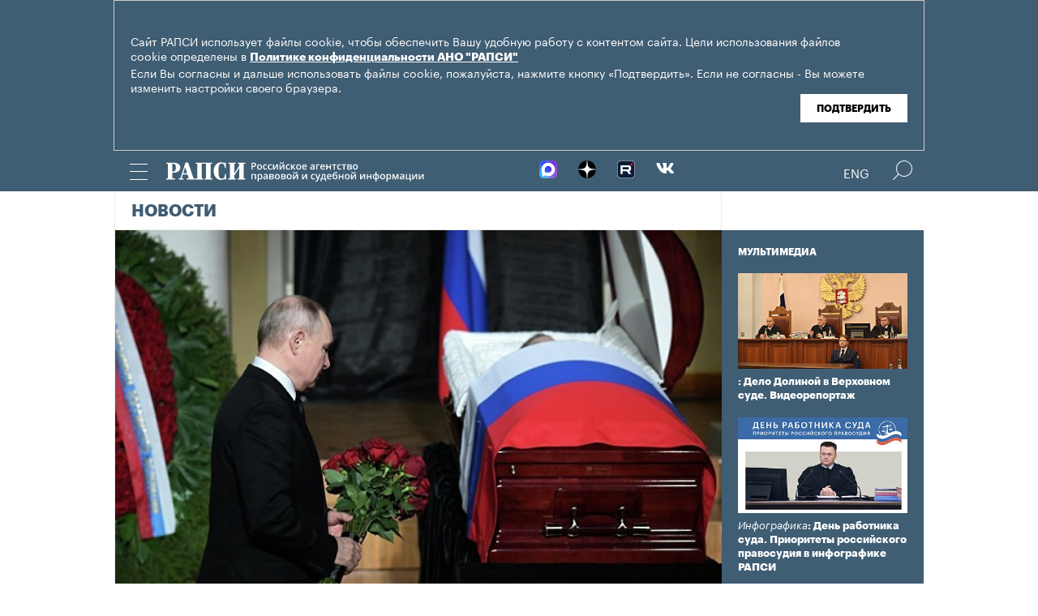

--- FILE ---
content_type: text/html; charset=utf-8
request_url: https://rapsinews.ru/incident_news/20240228/309660322.html
body_size: 11679
content:
<!DOCTYPE html SYSTEM "about:legacy-compat">
<!-- TMPL: article.tmpl --><!-- XSLT: article/normal.xslt --><html lang="ru"><head><meta http-equiv="Content-Type" content="text/html; charset=utf-8"><meta name="yandex-verification" content="38f9932f4f7bc095"><meta name="mailru-domain" content="d75mzfxLHCSoiHJK"><meta name="viewport" content="width=device-width, initial-scale=1.0"><meta http-equiv="X-UA-Compatible" content="IE=10"><meta property="fb:pages" content="317767418376137"><meta property="og:url" content="https://rapsinews.ru/incident_news/20240228/309660322.html"><meta property="og:title" content="Путин прибыл на церемонию прощания с главой ВС РФ Лебедевым"><meta name="twitter:title" content="Путин прибыл на церемонию прощания с главой ВС РФ Лебедевым"><meta name="description" content="Президент Владимир Путин посетил церемонию прощания с председателем Верховного суда РФ Вячеславом..."><meta property="og:description" content="Президент Владимир Путин посетил церемонию прощания с председателем Верховного суда РФ Вячеславом Лебедевым."><meta name="twitter:description" content="Президент Владимир Путин посетил церемонию прощания с председателем Верховного суда РФ Вячеславом Лебедевым."><meta name="keywords" content=""><meta property="og:image" content="https://rapsinews.ru/images/30966/18/309661868.jpg"><meta name="twitter:image" content="https://rapsinews.ru/images/30966/18/309661868.jpg"><meta property="og:type" content="article"><meta name="twitter:card" content="summary_large_image"><meta property="og:site_name" content="РАПСИ"><meta property="article:published_time" content="2024-02-28T10:45:00+03:00"><meta property="article:modified_time" content="2024-02-28T13:18:45+03:00"><meta property="article:section" content="Новости"><meta property="article:tag" content="Верховный суд РФ"><meta property="article:tag" content="Владимир Путин"><meta property="article:tag" content="Вячеслав Лебедев"><meta property="article:tag" content="Москва"><meta property="article:tag" content="Россия"><title>Путин прибыл на церемонию прощания с главой ВС РФ Лебедевым | Российское агентство правовой и судебной информации - РАПСИ</title><link rel="stylesheet" href="/css/common.css?8a4f5546"><link rel="canonical" href="http://rapsinews.ru/incident_news/20240228/309660322.html"><link rel="stylesheet" href="/css/article.css?9b7b1de5"><script src="/js/libs/jquery.min.js?3950de6d"></script><script src="/js/libs/cookie.js?"></script><script src="/js/plugins/jquery.magnific-popup.min.js?f455c5f1"></script><script src="/js/common.min.js?f5a6061a"></script><script src="//platform.twitter.com/widgets.js" async="async"></script><script src="/js/plugins/jquery.waGetMore.min.js?f15a2d9b"></script><script src="/js/plugins/riaplayer.js?1eceb616"></script><script src="/js/plugins/handlers.js?36b112e8"></script><script src="/js/plugins/jquery.validate.js?1c8d6484"></script><script src="/js/plugins/jquery-migrate-1.2.1.min.js?875bce76"></script><script src="/js/plugins/jquery.rian-0.9.js?026ec66c"></script><script src="/js/plugins/tooltipster.bundle.min.js?22f2bac9"></script><script src="/js/plugins/owl.carousel-2.2.0.min.js?e8e9abfd"></script><script src="https://yastatic.net/es5-shims/0.0.2/es5-shims.min.js"></script><script src="https://yastatic.net/share2/share.js" async="async"></script><script src="/js/pages/article/article.js?99f73d9f"></script>
			
			<script type="text/javascript">
				var _gaq = _gaq || [];
                		_gaq.push(['_setAccount', 'UA-59515144-1']);
                		_gaq.push(['_trackPageview']);

                		(function() {
                        		var ga = document.createElement('script'); ga.type = 'text/javascript'; ga.async = true;
                        		ga.src = ('https:' == document.location.protocol ? 'https://ssl' : 'http://www') + '.google-analytics.com/ga.js';
                        		var s = document.getElementsByTagName('script')[0]; s.parentNode.insertBefore(ga, s);
                		})();
        		</script>
			
		
		
<script type="text/javascript">
                (function (d, w, c) {
        		(w[c] = w[c] || []).push(function() {
            		try {
               		 w.yaCounter46756146 = new Ya.Metrika({
                    		id:46756146,
                    		clickmap:true,
                    		trackLinks:true,
                    		accurateTrackBounce:true,
                    		webvisor:true
                		});
            		} catch(e) { }
        		});
        		var n = d.getElementsByTagName("script")[0],
            		s = d.createElement("script"),
            		f = function () { n.parentNode.insertBefore(s, n); };
        		s.type = "text/javascript";
        		s.async = true;
        		s.src = "https://mc.yandex.ru/metrika/watch.js";

        		if (w.opera == "[object Opera]") {
            		d.addEventListener("DOMContentLoaded", f, false);
        		} else { f(); }
    		})(document, window, "yandex_metrika_callbacks");
		</script><noscript><div><img src="http://mc.yandex.ru/watch/46756146" style="position:absolute; left:-9999px;" alt="" /></div></noscript>
        
		<script src="https://yastatic.net/pcode/adfox/loader.js" crossorigin="anonymous"></script></head><body class="layout_adaptive"><div class="nav__wrap" id="js_nav"><div class="nav__close-wrap"><div class="nav__ctrl" id="js_nav_close"><span></span><span></span><span></span></div></div><div class="nav"><div class="nav__block"><ul class="nav__list"><li class="nav__item"><a href="/judicial_information/" data-link="navigator_259278346">Суды</a></li><li class="nav__item"><a href="/human_rights_protection/" data-link="human_rights_protection">Правозащита</a></li><li class="nav__item"><a href="/council_judges/" data-link="council_judges">Совет Судей</a></li><li class="nav__item"><a href="/judicial_department/" data-link="judicial_department">Судебный департамент</a></li><li class="nav__item"><a href="/moscourts/" data-link="moscourts">Московские суды</a></li><li class="nav__item"><a href="/election_right/" data-link="election_right">Право на выбор</a></li><li class="nav__item"><a href="/incidents/" data-link="incidents">События</a></li><li class="nav__item"><a href="/legislation/" data-link="legislation">Законодательство</a></li><li class="nav__item"><a href="/international_information/" data-link="international_information">Международная информация</a></li><li class="nav__item"><a href="/digital_law/" data-link="digital_law">Цифровая среда</a></li><li class="nav__item"><a href="/White_Internet/" data-link="White_Internet">Белый Интернет</a></li><li class="nav__item"><a href="/peoples_front/" data-link="peoples_front">Народный фронт</a></li><li class="nav__item"><a href="/historical_memory/" data-link="historical_memory">Историческая память</a></li></ul><ul class="nav__list"><li class="nav__item"><a href="/news/" data-link="news">Новости</a></li><li class="nav__item"><a href="/publications/" data-link="publications">Публикации</a></li><li class="nav__item"><a href="/trend/" data-link="trend">Актуальные сюжеты</a></li><li class="nav__item"><a href="/online_translation/" data-link="online_translation">Онлайн-трансляции</a></li><li class="nav__item"><a href="/multimedia/" data-link="multimedia">Мультимедиа</a></li><li class="nav__item"><a href="/tags/" data-link="navigator_200802404">Теги</a></li><li class="nav__item"><a href="/docs/about/index.html" data-link="navigator_960167774">О проекте</a></li></ul></div></div></div><header class="header"><div class="cookie" id="cookieContainer"><div class="l__wrap"><div class="cookie__wrap"> 
 
 <div class="cookie__description">
	 <p>Сайт РАПСИ использует файлы cookie, чтобы обеспечить Вашу удобную работу с контентом сайта. Цели использования файлов cookie определены в <a href="http://rapsinews.ru/files/privacy_policy.pdf" target="_blank">Политике конфиденциальности АНО "РАПСИ"</a></p> 
	 <p>Если Вы согласны и дальше использовать файлы cookie, пожалуйста, нажмите кнопку «Подтвердить». Если не согласны - Вы можете изменить настройки своего браузера.</p>
 </div>
<div class="cookie__btn"><button id="cookieAccept" class="cookie__accept">Подтвердить</button></div>
 
	</div></div></div><script>

if (getCookie('rapsi_privacy_policy')!='1' || getCookie('rapsi_privacy_policy')==undefined){
        var btnCookie = $('#cookieAccept');
        var containerCookie = $('#cookieContainer');
        if(containerCookie !== null && containerCookie !== undefined) {
            containerCookie.addClass('p-active');
            btnCookie.on( "click" , function(e) {
                e.preventDefault();
                setCookie('rapsi_privacy_policy', '1', 60 * 1000 * 60 * 24 * 730, '/');
                containerCookie.hide();
            });
        }
}

</script><section class="header__in"><div class="nav__ctrl" id="js_nav_ctrl"><span></span><span></span><span></span></div><div class="header__social"><div class="header__social-button" id="js_header_social"></div><div class="socialbox header_socialbox"><ul class="socialbox_list"><li class="socialbox_item"><a href="https://max.ru/rapsinews" target="_new" alt="Max"><img width="22px" height="22px" src="/i/svg/max.svg" alt="Max"></a></li><li class="socialbox_item"><a href="https://dzen.ru/rapsinews?invite=1" target="_new" alt="Дзен"><img width="22px" height="22px" src="/i/svg/dzen.svg" alt="Дзен"></a></li><li class="socialbox_item"><a href="https://rutube.ru/channel/25622219/videos/" target="_new"><img width="22px" height="22px" src="/i/svg/rutube.svg?3"></a></li><li class="socialbox_item"><a href="https://vk.com/rapsinews" target="_new" class="icon icon-vk"></a></li></ul></div></div><div class="header__lang"><a class="header__lang-rus" href="http://www.rapsinews.ru/">Rus
			</a><a class="header__lang-rus active" href="http://www.rapsinews.com/">Eng
			</a></div><div class="header__search"><form action="/search/"><input type="text" class="header__search-input" name="query"><input type="submit" class="header__search-btn"></form><div class="header__search-ctrl icon icon-search2" id="js_header_search"><span class="path4"></span></div><div class="header__search-close"></div></div><a href="/" class="header__logo header__logo-rus"><img src="/i/svg/logo_rus.svg"></a></section></header><div class="page"><div class="page__in"><div class="page__content"><div class="heading "><h1><a href="/incident_news/">Новости</a></h1></div><article class="article"><header class="article-header"><figure class="article-header__media"><img src="https://rapsinews.ru/images/30966/18/309661868.jpg" width="765" height="510" class="article-header__media-image"><footer class="article-header__media-footer"><figcaption class="article-header__media-caption">Новости<time datetime="2024-02-28T13:15:00+03:00">, 10:45 28.02.2024</time></figcaption><div class="article-header__media-copyright"><a href="http://www.rian.ru/docs/about/copyright.html" rel="license"><i>© </i>РИА Новости. , Алексей Никольский</a></div></footer></figure></header><section class="article-title"><h1>Путин прибыл на церемонию прощания с главой ВС РФ Лебедевым</h1><div class="article-title__tags"><span>Теги: </span><a class="article-title__tag" href="/tags/tag_VerkhovnyjjsudRF/" style=" ">Верховный суд РФ</a>, <a class="article-title__tag" href="/tags/tag_VladimirPutin/" style=" ">Владимир Путин</a>, <a class="article-title__tag" href="/tags/tag_VjacheslavLebedev/" style=" ">Вячеслав Лебедев</a>, <a class="article-title__tag" href="/tags/tag_Moscow/" style=" ">Москва</a>, <a class="article-title__tag" href="/tags/tag_Rossija/" style=" ">Россия</a></div></section><section class="article-body"><aside class="article-body__related"><div class="article-body__related-title">Контекст</div><article class="article-body__related-article"><div class="article-body__related-article-title-art"><a href="/incident_mm/20240228/309661459.html" rel="related">Прощание с главой Верховного суда России Вячеславом Лебедевым в фотоленте РАПСИ</a></div></article><article class="article-body__related-article"><div class="article-body__related-article-title-art"><a href="/incident_publication/20240225/309650620.html" rel="related">Роль Вячеслава Лебедева в истории: словесный портрет</a></div></article></aside><p><strong>МОСКВА, 28 фев &mdash; РАПСИ. </strong>Президент Владимир Путин посетил церемонию прощания с председателем Верховного суда РФ Вячеславом Лебедевым.</p>
<p>Прощание проходит в Колонном зале Дома союзов. Глава Верховного суда РФ, заслуженный юрист, профессор Вячеслав Лебедев скончался 23 февраля на 81-ом году жизни.</p>
<p><strong>Достижения Лебедева</strong></p>
<p>Почти десять лет &ndash; с 1991 по 2002 годы &ndash; в России проходила судебная реформа, драйвером которой был именно Лебедев, стремившийся к созданию единой правовой базы деятельности судей, стабильному финансированию системы и выстраиванию понятной и гуманной структуры.</p>
<p>Верховный суд РФ внёс неоценимый вклад в гуманизацию уголовного законодательства и правоприменительной практики. Высшая инстанция последовательно выступает за более широкое применение наказаний, альтернативных лишению свободы, и мер пресечения, не связанных с заключением под стражу. По инициативе Верховного суда были декриминализованы многие составы преступлений, в том числе по экономическим делам. Результатом такой работы стало сокращение числа осуждённых более чем в два раза за последние двадцать лет.&nbsp;</p>
<p>С каждым годом российские суды становятся всё более доступными для граждан. Иски можно подавать в электронном виде и через многофункциональные центры (МФЦ). В дальнейшем данная практика должна распространиться на все субъекты РФ. Участие в заседаниях можно осуществлять дистанционно. Аппараты судов ведут онлайн-картотеку всех рассматриваемых дел.</p>
<p>По инициативе ВС РФ в 2019 году были созданы кассационные и апелляционные суды общей юрисдикции. Новая модель организации судебной системы исключает совмещение в одном суде общей юрисдикции нескольких инстанций по одним и тем же категориям дел. В работе кассационных и апелляционных судов общей юрисдикции реализуется принцип экстерриториальности правосудия, в соответствии с которым судебные округа не совпадают с административно-территориальным делением государства, чем обеспечивается повышение стандартов независимости судей.</p></section><footer class="article-footer"><div class="article-actions actions"><div class="tabs w-clear"><span class="tooltip" data-tooltip-content="#to-social">Соцсети</span><span class="tooltip" data-tooltip-content="#to-blog">Добавить в блог</span><span class="tooltip" data-tooltip-content="#to-friend">Переслать эту новость</span><span class="tooltip" data-tooltip-content="#to-bookmarks">Добавить в закладки</span><span class="tooltip"><a href="/docs/about/rss.html">RSS каналы</a></span></div><div class="tooltip_templates"><div id="to-social" class="layer"><div class="article-social share_32073111"><div class="article-social__ya-share2 ya-share2" id="share_32073111" data-services="vkontakte,odnoklassniki,twitter" data-counter="" data-title="Путин прибыл на церемонию прощания с главой ВС РФ Лебедевым"></div></div></div></div><div class="tooltip_templates"><div id="to-blog" class="layer"><div class="title">Добавить в блог</div><div class="comment">Чтобы разместить ссылку на этот материал, скопируйте данный код в свой блог.</div><div class="subtitle">Код для публикации:</div><div class="source-code"><textarea data-autoresize="data-autoresize" onclick="this.select()"><div style="margin: 0 !important; padding: 15px !important; background: #ffffff !important; border: 1px solid #EBEBEB !important; overflow: hidden !important;"><a href="https://rapsinews.ru" style="display: block; margin: 0px 0 10px;"><img src="https://rapsinews.ru/i/svg/logo_rus_color.svg" border="0" width="240"></a><a href="https://rapsinews.ru/incident_news/20240228/309660322.html"><img src="https://rapsinews.ru/images//30966/18/309661867.jpg" width="120" height="83" border="0" style="float: left !important; margin: 3px 10px 0 0 !important;"></a><h3 style="overflow: hidden !important; zoom: 1; margin: 10px 0 5px !important;"><a href="https://rapsinews.ru/incident_news/20240228/309660322.html" style="font: 900 16px/18px Arial !important; color: #000000 !important; text-decoration: none !important; margin: 5px 0 10px 0 !important; padding: 0 !important;">Путин прибыл на церемонию прощания с главой ВС РФ Лебедевым</a></h3><div style="font: 12px/17px Arial !important; color: #4c4c4c !important;"><em style="color: #627b8c;"></em> Президент Владимир Путин посетил церемонию прощания с председателем Верховного суда РФ Вячеславом Лебедевым.</div><time style="margin-top: 4px; font-weight: 400; color: #BFBFBF; font-size: 11px; line-height: 18px;" datetime="2024-02-28T10:45:00+03:00">10:45 28.02.2024</time><div style="clear: both !important; font-size: 0 !important; line-height: 0 !important;"></div></div></textarea></div><div class="subtitle">Как это будет выглядеть:</div><div style="margin: 0 !important; padding: 15px !important; background: #ffffff !important; border: 1px solid #EBEBEB !important; overflow: hidden !important;"><a href="https://rapsinews.ru" style="display: block; margin: 0px 0 10px;"><img src="https://rapsinews.ru/i/svg/logo_rus_color.svg" border="0" width="240"></a><a href="https://rapsinews.ru/incident_news/20240228/309660322.html"><img src="https://rapsinews.ru/images//30966/18/309661867.jpg" width="120" height="83" border="0" style="float: left !important; margin: 3px 10px 0 0 !important;"></a><h3 style="overflow: hidden !important; zoom: 1; margin: 10px 0 5px !important;"><a href="https://rapsinews.ru/incident_news/20240228/309660322.html" style="font: 900 16px/18px Arial !important; color: #000000 !important; text-decoration: none !important; margin: 5px 0 10px 0 !important; padding: 0 !important;">Путин прибыл на церемонию прощания с главой ВС РФ Лебедевым</a></h3><div style="font: 12px/17px Arial !important; color: #4c4c4c !important;"><em style="color: #627b8c;"></em> Президент Владимир Путин посетил церемонию прощания с председателем Верховного суда РФ Вячеславом Лебедевым.</div><time style="margin-top: 4px; font-weight: 400; color: #BFBFBF; font-size: 11px; line-height: 18px;" datetime="2024-02-28T10:45:00+03:00">10:45 28.02.2024</time><div style="clear: both !important; font-size: 0 !important; line-height: 0 !important;"></div></div></div></div><div class="tooltip_templates"><div id="to-friend" class="layer"><div class="title">Переслать эту новость</div><div class="ajax_spinner" id="author_sp"></div><form action="/incident_news/20240228/309660322-send.json" id="author_form" name="author_form"><ul><li><label class="subtitle" for="author_name">Ваше Имя</label><input type="text" name="name" id="author_name"></li><li><label class="subtitle" for="author_e_mail">E-mail</label><input type="text" name="e_mail" id="author_e_mail"></li><li><label class="subtitle" for="author_e_mail_to">E-mail доставки</label><input type="text" name="e_mail_to" id="author_e_mail_to"></li></ul><div class="clear"></div><div class="question"><label class="subtitle" for="author_message"></label><textarea name="message" id="author_message" cols="3" rows="5"></textarea></div><div><div class="captcha float-left"><label class="subtitle" for="author_captcha">Текст на картинке</label><input type="text" name="captcha" id="author_captcha"><input type="hidden" name="md5" value="" id="author_captcha_md5"></div><div class="captcha-image overflow"><img src="/i/clear.gif" width="190" height="40" alt="" id="author_captcha_img"></div></div><div class="clear"></div><div class="send"><input type="submit" name="submit" value="Отправить" id="author_send"><p class="color">Все поля обязательные для заполнения!</p></div></form><div id="author_done" class="done invisible"><span class="orng f-l">Спасибо! Сообщение успешно отправлено.</span><a id="closeactions_author" class="blue close">Закрыть</a></div></div></div><div class="tooltip_templates"><div id="to-add" class="layer"><div class="title">Прислать свою новость</div><div class="ajax_spinner" id="author2_sp"></div><form action="/incident_news/20240228/309660322-send.json" id="author2_form" name="author2_form"><ul><li class="clear-margin"><label class="subtitle" for="author2_name" id="lbl_author2_name">Ваше Имя</label><input type="text" name="name" id="author2_name"></li><li><label class="subtitle" for="author2_e_mail" id="lbl_author2_e_mail">E-mail</label><input type="text" name="e_mail" id="author2_e_mail"></li></ul><div class="clear"></div><div class="question"><label class="subtitle" for="author2_message" id="lbl_author2_message">Текст вопроса</label><textarea name="message" id="author2_message" cols="3" rows="5"></textarea></div><div><div class="captcha"><label class="subtitle" for="author2_captcha" id="lbl_author2_captcha">Текст на картинке</label><input type="text" name="captcha" id="author2_captcha"><input type="hidden" name="md5" value="" id="author2_captcha_md5"></div><div class="captcha-image overflow"><img src="/i/clear.gif" width="190" height="40" alt="" id="author2_captcha_img"></div></div><div class="clear"></div><div class="send"><input type="submit" name="submit" value="Отправить" id="author2_send"><p class="color">Все поля обязательные для заполнения!</p></div></form><div id="author2_done" class="done invisible"><span class="orng f-l">Спасибо! Сообщение успешно отправлено.</span><a id="closeactions_author2" class="blue close">Закрыть</a></div></div></div><div class="tooltip_templates"><div id="to-bookmarks" class="layer"><div class="title">Добавить в закладки</div><div class="centered w-clear"><div class="c"><ul><li><a onclick="location.href='http://bobrdobr.ru/addext.html?url=' + encodeURIComponent(location.href) + '&amp;title=' + encodeURIComponent(document.title); return false;" href="http://bobrdobr.ru/addext.html" title="Забобрить эту страницу!"><img src="/i/bookmarks/bobrdobr.gif" width="16" height="16" alt="Забобрить эту страницу!" title="Забобрить эту страницу!">БобрДобр.ру</a></li><li><a href="http://moemesto.ru" onclick="location.href='http://moemesto.ru/post.php?url=' + encodeURIComponent(location.href) + '&amp;title=' + encodeURIComponent(document.title); return false;" title="Добавить в МоёМесто.ru"><img src="/i/bookmarks/moemesto.gif" width="16" height="16" alt="Добавить в МоёМесто.ru" title="Добавить в МоёМесто.ru">МоёМесто.ru</a></li><li><a href="http://memori.ru/link/" title="Запомнить эту страницу!" onclick="location.href='http://memori.ru/link/?sm=1&amp;u_data[url]=' + encodeURIComponent(document.location.href) + '&amp;u_data[name]=' + encodeURIComponent(document.title); return false;"><img src="/i/bookmarks/memori.gif" width="16" height="16" alt="Запомнить эту страницу!" title="Запомнить эту страницу!">Memori.ru</a></li><li><a href="http://www.linkstore.ru/servlet/LinkStore?a=add&amp;url=http://rian.ru/incident_news/20240228/309660322.html"><img src="/i/bookmarks/linkstore.gif" width="16" height="16" alt="LinkStore" title="LinkStore">LinkStore.ru</a></li></ul></div></div></div></div></div><script type="text/javascript">
		$('.tooltip').tooltipster({
			trigger: 'click',
			side: 'bottom',
			interactive: true,
			contentAsHTML: true,
			repositionOnScroll: true,
			functionPosition: function(instance, helper, position) {
				if($(".page").offset().left == 0 && $(".page__content").width() != $(".page").width()) {
					position.coord.left = 20;
				} else {
					position.coord.left = $(".page").offset().left;
				}
				return position;
			}
		});
		
		$(document).ready(function(){
			var friendForm = $('#author_form').validate({
				rules: {
					name: 'required',
					e_mail: 'required',
					e_mail_to: 'required',
					message: 'required',
					captcha: 'required'
				},


				messages: {
					name: 'Ваше имя не указано',
					e_mail: {
						required: 'E-mail не указан',
						email: 'E-mail неверный'
					},
					e_mail_to: {
						required: 'E-mail не указан',
						email: 'E-mail неверный'
					},
					message: 'Текст не указан',
					captcha: {
						required: 'Код не введен',
						similar: 'Код введен неправильно'
					}
				},

				onkeyup: false,
				errorClass: 'alert',
				prefix: 'author',

				submitHandler: defaultFormSubmitHandler,
				customHandlers: defaultFormHandlers,

				highlight: function (element, errorClass, validClass) {
					$(element.form).find('label[for=' + element.id + ']').hide();
				},

				unhighlight: function (element, errorClass, validClass) {
					$(element.form).find('label[for=' + element.id + ']').show();
				},

				errorPlacement: function(error, element) {
					element.before(error);
				}
			});


			$('#author_form').get(0).reset();

			friendForm.preloadCaptcha = function () {
				this.settings.customHandlers.preloadCaptcha.call(this);
			};


			

				captchaImage = $('#author_captcha_img').attr('src');

				if(captchaImage == '/i/clear.gif'){
					friendForm.preloadCaptcha();
				}
			

			$('#closeactions_author').click(function() {
				$('.tooltip').tooltipster('close');

				$('#author_form').show();
				$('#author_form').get(0).reset();
				$('#author_done').hide();
				friendForm.preloadCaptcha();
			});
		});


		
		$(document).ready(function(){
			var friendForm = $('#author2_form').validate({
				rules: {
					name: 'required',
					e_mail: 'required',
					message: 'required',
					captcha: 'required'
				},


				messages: {
					name: 'Ваше имя не указано',
					e_mail: {
						required: 'E-mail не указан',
						email: 'E-mail неверный'
					},
					message: 'Текст не указан',
					captcha: {
						required: 'Код не введен',
						similar: 'Код введен неправильно'
					}
				},

				onkeyup: false,
				errorClass: 'alert',
				prefix: 'author2',

				submitHandler: defaultFormSubmitHandler,
				customHandlers: defaultFormHandlers,

				highlight: function (element, errorClass, validClass) {
					$(element.form).find('label[for=' + element.id + ']').hide();
				},

				unhighlight: function (element, errorClass, validClass) {
					$(element.form).find('label[for=' + element.id + ']').show();
				},

				errorPlacement: function(error, element) {
					element.before(error);
				}
			});


			$('#author2_form').get(0).reset();

			friendForm.preloadCaptcha = function () {
				this.settings.customHandlers.preloadCaptcha.call(this);
			};


			
				captchaImage = $('#author2_captcha_img').attr('src');

				if(captchaImage == '/i/clear.gif'){
					friendForm.preloadCaptcha();
				}
			
			$('#closeactions_author2').click(function() {
				$('.tooltip').tooltipster('close');

				$('#author2_form').show();
				$('#author2_form').get(0).reset();
				$('#author2_done').hide();
				friendForm.preloadCaptcha();
			});
		});
	</script></footer></article><div class="b-main-news"><div class="b-main-news__title">Главные новости</div><div class="b-main-news__list"><article class="rubric-list__article"><a href="/judicial_analyst/20260120/311516254.html" class="rubric-list__article-image"><img src="https://rapsinews.ru/images/30767/06/307670612.jpg" width="150" height="109 "></a><div class="rubric-list__article-content"><div class="rubric-list__article-title"><a href="/judicial_analyst/20260120/311516254.html">Верховный суд РФ подтвердил тренд на гуманизацию</a></div><div class="rubric-list__article-announce"><a href="/judicial_analyst/20260120/311516254.html">Верховный суд РФ вступился за врача, которую осудили за взятку в 5 тысяч рублей, при этом доктор сама рассказала о преступлении, раскаялась и перевела на благотворительность чуть более 19 тысяч рублей.</a></div><time class="rubric-list__article-time" datetime="2026-01-20T09:10:46+03:00">09:10 20.01.2026</time></div></article><article class="rubric-list__article"><a href="/legislation_news/20260120/311517075.html" class="rubric-list__article-image"><img src="https://rapsinews.ru/images/31138/55/311385581.jpg" width="150" height="109 "></a><div class="rubric-list__article-content"><div class="rubric-list__article-title"><a href="/legislation_news/20260120/311517075.html">В страховом стаже учтут все периоды отпуска по уходу за ребенком</a></div><div class="rubric-list__article-announce"><a href="/legislation_news/20260120/311517075.html">Правительство утвердило постановление об учете в страховом стаже родителей всех периодов отпуска по уходу за ребенком, сообщили в Кабмине.</a></div><time class="rubric-list__article-time" datetime="2026-01-20T11:34:36+03:00">11:34 20.01.2026</time></div></article><article class="rubric-list__article"><a href="/judicial_analyst/20260120/311519765.html" class="rubric-list__article-image"><img src="https://rapsinews.ru/images/30805/24/308052462.jpg" width="150" height="109 "></a><div class="rubric-list__article-content"><div class="rubric-list__article-title"><a href="/judicial_analyst/20260120/311519765.html">ВС призвал учитывать мнение ребенка при определении его места жительства</a></div><div class="rubric-list__article-announce"><a href="/judicial_analyst/20260120/311519765.html">Рассматривая споры о том, с кем из родителей останется жить ребенок, судам необходимо учитывать мнение самого несовершеннолетнего, достигшего десятилетнего возраста, а также заключение органов опеки и выводы психологической экспертизы.</a></div><time class="rubric-list__article-time" datetime="2026-01-20T17:00:48+03:00">17:00 20.01.2026</time></div></article></div></div></div><aside class="page__sidebar"><div class="sidebar"><div class="sidebar-multimedia"><div class="sidebar-multimedia__title"><span><a href="/multimedia/">Мультимедиа</a></span></div><div class="sidebar-multimedia__list"><div class="sidebar-multimedia__item"><figcaption class="sidebar-multimedia__item-img"><a href="/judicial_mm/20251216/311444230.html"><img src="https://rapsinews.ru/images/31144/41/311444196.jpg" width="210" height="102"></a><a href="/judicial_mm/20251216/311444230.html" class="sidebar-multimedia__item-img_adaptive"><img src="https://rapsinews.ru/images/31144/42/311444202.jpg" width="142" height="102"></a></figcaption><a class="sidebar-multimedia__item-type" href="/judicial_mm/"></a><a href="/judicial_mm/20251216/311444230.html">: Дело Долиной в Верховном суде. Видеорепортаж</a></div><div class="sidebar-multimedia__item"><figcaption class="sidebar-multimedia__item-img"><a href="/judicial_mm/20251105/311307383.html"><img src="https://rapsinews.ru/images/31130/76/311307674.jpg" width="210" height="102"></a><a href="/judicial_mm/20251105/311307383.html" class="sidebar-multimedia__item-img_adaptive"><img src="https://rapsinews.ru/images/31130/76/311307643.jpg" width="142" height="102"></a></figcaption><a class="sidebar-multimedia__item-type" href="/judicial_mm/">Инфографика</a><a href="/judicial_mm/20251105/311307383.html">: День работника суда. Приоритеты российского правосудия в инфографике РАПСИ</a></div><div class="sidebar-multimedia__item"><figcaption class="sidebar-multimedia__item-img"><a href="/judicial_mm/20250925/311191790.html"><img src="https://rapsinews.ru/images/31119/19/311191947.jpg" width="210" height="102"></a><a href="/judicial_mm/20250925/311191790.html" class="sidebar-multimedia__item-img_adaptive"><img src="https://rapsinews.ru/images/31119/16/311191698.jpg" width="142" height="102"></a></figcaption><a class="sidebar-multimedia__item-type" href="/judicial_mm/">Инфографика</a><a href="/judicial_mm/20250925/311191790.html">: Новые векторы развития судебной системы: инфографика</a></div></div></div><div class="b-banners__bottom" style="padding: 10px 6px 30px;"><div class="b-banners__bottom-item"><aside class="banner pos-4"><a href="https://max.ru/rapsinews" target="_blank" style="border: 0px;"><img src="/images/31133/23/311332364.jpg" border="0" style="border: 0px;"></a><br/>
<a href="https://rapsinews.ru/digital_law_mm/20240521/309904261.html" target="_blank"><img src="/images/31032/08/310320854.jpg?839" border="0" style="border: 0px;"></a><br/>
<a href="https://max.ru/vsrf" target="_blank"><img src="/images/31124/19/311241996.jpg?153" border="0" style="border: 0px;"></a><br/>
<a href="https://www.rapsinews.ru/multimedia/20230816/309135710.html" target="_blank" style="border: 0px;"><img src="/images/30912/77/309127793.jpg?157" border="0" style="border: 0px;"></a><br/>
<!--a href="https://www.garant.ru/konkurs/main_page/register_on/" target="_blank"><img src="/images/30946/67/309466742.jpg?707" border="0" style="border: 0px;"></a><br/-->
<a href="https://pobeda.onf.ru/?utm_source=yandex&utm_medium=smi&utm_campaign=internetsmi2_pobeda" target="_blank" style="border: 0px;"><img src="/images/30908/74/309087482.png?787" border="0" style="border: 0px;"></a><br/>
<!--a href="https://kazandigitalweek.com/ru/site?ysclid=lk80k35x80787173881" target="_blank" style="border: 0px;"><img src="/images/30907/05/309070571.jpg?945" border="0" style="border: 0px;"></a><br/-->
<a href="mailto:v.zotova@rapsinews.ru" target="_blank" style="border: 0px;"><img src="/images/30880/79/308807909.png?994" border="0" style="border: 0px;"></a><br/>
<a href="https://www.youtube.com/@ZakoniPravo/featured" target="_blank"><img src="/images/30640/59/306405973.png" border="0" style="border: 0px;"><br/>



</aside></div></div></div></aside></div></div><footer class="footer"><section class="footer__in"><div class="footer__meta"><div class="footer__right"><div class="footer__copyright"><div class="footer__text">Зарегистрировано в Федеральной службе по надзору в сфере связи, информационных технологий и массовых коммуникаций (Роскомнадзор). Свидетельство о регистрации ЭЛ № ФС 77-86906 от 16 февраля 2024 года.</br>mail: <a class="email" href="mailto:rapsi@rapsinews.ru">rapsi@rapsinews.ru</a> </div><span>© 2026 РАПСИ Все права защищены.</span></div><div class="footer__social"><div class="socialbox "><ul class="socialbox_list"><li class="socialbox_item"><a href="https://max.ru/rapsinews" target="_new" alt="Max"><img width="22px" height="22px" src="/i/svg/max.svg" alt="Max"></a></li><li class="socialbox_item"><a href="https://dzen.ru/rapsinews?invite=1" target="_new" alt="Дзен"><img width="22px" height="22px" src="/i/svg/dzen.svg" alt="Дзен"></a></li><li class="socialbox_item"><a href="https://rutube.ru/channel/25622219/videos/" target="_new"><img width="22px" height="22px" src="/i/svg/rutube.svg?3"></a></li><li class="socialbox_item"><a href="https://vk.com/rapsinews" target="_new" class="icon icon-vk"></a></li></ul></div><div class="socialbox"></div></div></div><div class="footer__nav"><a href="/judicial_information/">Суды</a><a href="/human_rights_protection/">Правозащита</a><a href="/council_judges/">Совет Судей</a><a href="/judicial_department/">Судебный департамент</a><a href="/moscourts/">Московские суды</a><a href="/election_right/">Право на выбор</a><a href="/incidents/">События</a><a href="/legislation/">Законодательство</a><a href="/international_information/">Международная информация</a><a href="/digital_law/">Цифровая среда</a><a href="/White_Internet/">Белый Интернет</a><a href="/peoples_front/">Народный фронт</a><a href="/historical_memory/">Историческая память</a><a href="/docs/about/index.html">Награды РАПСИ:</a><a href="/docs/about/index.html"><img src="/i/svg/img_ru.svg" width="40" height="40"><img src="/i/svg/img_2012.svg" width="40" height="40" hspace="5"><img src="/i/svg/img_X.svg" width="40" height="40"></a></div></div></section></footer></body></html>
